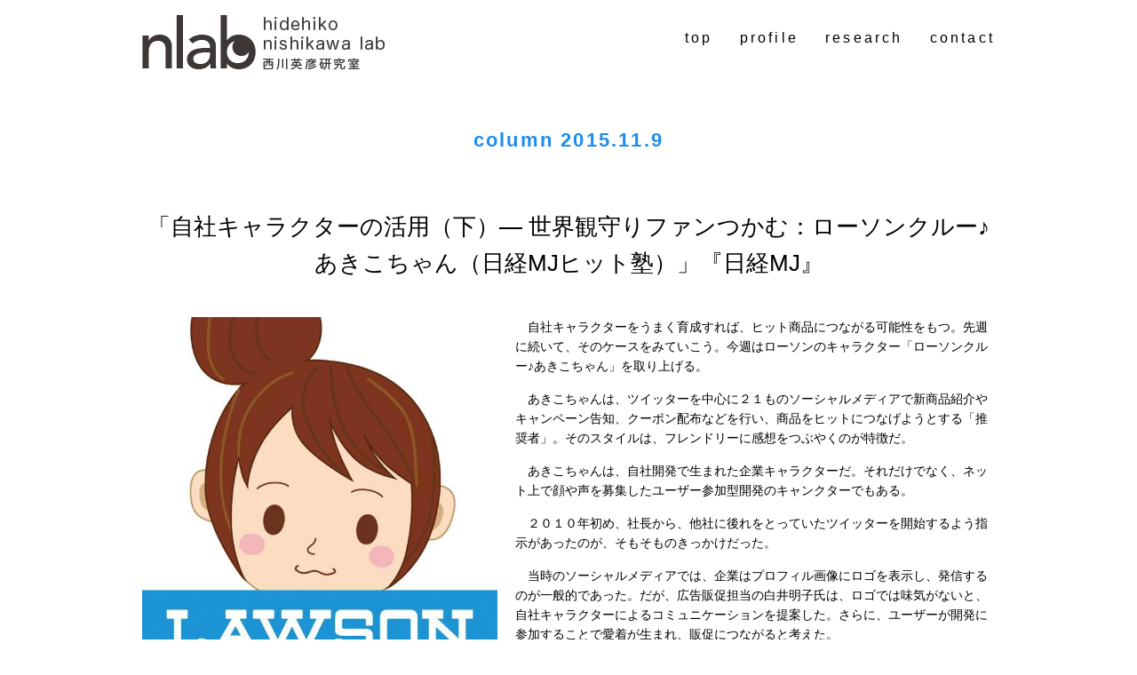

--- FILE ---
content_type: text/html; charset=UTF-8
request_url: https://nlab.ws.hosei.ac.jp/post-690/
body_size: 28141
content:
<!DOCTYPE html>
<html lang="ja">
<head profile="http://gmpg.org/xfn/11" prefix="og: http://ogp.me/ns# fb: http://ogp.me/ns/fb# article: http://ogp.me/ns/article#">
<meta charset="UTF-8">
<meta name="description" content="法政大学経営学部・大学院経営学研究科 西川英彦研究室では、マーケティング論をベースに、ユーザー・イノベーション、クラウドソーシング、デジタル・マーケティングなどを研究しています。" />
<meta name="viewport" content="width=device-width, initial-scale=1">
<meta name="format-detection" content="telephone=no">
<meta name="google-site-verification" content="xQB2WIdw5Jf-M5TpqwjvvqtQh1qBMf7F9MRZxv1VUQ8" />
<script src="https://apis.google.com/js/platform.js" async defer>
	{lang: "ja"}
</script>

<link rel="shortcut icon" href="https://nlab.ws.hosei.ac.jp/wp-content/themes/nishikawa-lab/favicon.ico" type="image/vnd.microsoft.icon">
<link rel="icon" href="https://nlab.ws.hosei.ac.jp/wp-content/themes/nishikawa-lab/favicon.ico" type="image/vnd.microsoft.icon">
<link rel="apple-touch-icon" href="https://nlab.ws.hosei.ac.jp/wp-content/themes/nishikawa-lab/apple-touch-icon.png">
<link rel="stylesheet" type="text/css" href="https://nlab.ws.hosei.ac.jp/wp-content/themes/nishikawa-lab/css/reset.css">
<link rel="stylesheet" type="text/css" href="https://nlab.ws.hosei.ac.jp/wp-content/themes/nishikawa-lab/css/base.css">
<link rel="stylesheet" type="text/css" href="https://nlab.ws.hosei.ac.jp/wp-content/themes/nishikawa-lab/style.css">
<link rel="stylesheet" media="(max-width: 767px)" href="https://nlab.ws.hosei.ac.jp/wp-content/themes/nishikawa-lab/css/sp.css">
<link rel="stylesheet" media="(min-width: 768px) and (max-width: 1023px) " href="https://nlab.ws.hosei.ac.jp/wp-content/themes/nishikawa-lab/css/tb.css">
<link rel="stylesheet" media="(min-width: 1024px) " href="https://nlab.ws.hosei.ac.jp/wp-content/themes/nishikawa-lab/css/pc.css">
<meta property="og:image" content="https://nlab.ws.hosei.ac.jp/wp-content/uploads/post/690/56593f70262c9.jpg" />
<style>
	.slick-slider li img {
		width: 100%;
	}
</style>
<title>「自社キャラクターの活用（下）― 世界観守りファンつかむ：ローソンクルー♪あきこちゃん（日経MJヒット塾）」『日経MJ』 &#8211; 法政大学西川英彦研究室</title>
<meta name='robots' content='max-image-preview:large' />
<link rel='dns-prefetch' href='//www.googletagmanager.com' />
<script type="text/javascript">
/* <![CDATA[ */
window._wpemojiSettings = {"baseUrl":"https:\/\/s.w.org\/images\/core\/emoji\/14.0.0\/72x72\/","ext":".png","svgUrl":"https:\/\/s.w.org\/images\/core\/emoji\/14.0.0\/svg\/","svgExt":".svg","source":{"concatemoji":"https:\/\/nlab.ws.hosei.ac.jp\/wp-includes\/js\/wp-emoji-release.min.js?ver=6.4.7"}};
/*! This file is auto-generated */
!function(i,n){var o,s,e;function c(e){try{var t={supportTests:e,timestamp:(new Date).valueOf()};sessionStorage.setItem(o,JSON.stringify(t))}catch(e){}}function p(e,t,n){e.clearRect(0,0,e.canvas.width,e.canvas.height),e.fillText(t,0,0);var t=new Uint32Array(e.getImageData(0,0,e.canvas.width,e.canvas.height).data),r=(e.clearRect(0,0,e.canvas.width,e.canvas.height),e.fillText(n,0,0),new Uint32Array(e.getImageData(0,0,e.canvas.width,e.canvas.height).data));return t.every(function(e,t){return e===r[t]})}function u(e,t,n){switch(t){case"flag":return n(e,"\ud83c\udff3\ufe0f\u200d\u26a7\ufe0f","\ud83c\udff3\ufe0f\u200b\u26a7\ufe0f")?!1:!n(e,"\ud83c\uddfa\ud83c\uddf3","\ud83c\uddfa\u200b\ud83c\uddf3")&&!n(e,"\ud83c\udff4\udb40\udc67\udb40\udc62\udb40\udc65\udb40\udc6e\udb40\udc67\udb40\udc7f","\ud83c\udff4\u200b\udb40\udc67\u200b\udb40\udc62\u200b\udb40\udc65\u200b\udb40\udc6e\u200b\udb40\udc67\u200b\udb40\udc7f");case"emoji":return!n(e,"\ud83e\udef1\ud83c\udffb\u200d\ud83e\udef2\ud83c\udfff","\ud83e\udef1\ud83c\udffb\u200b\ud83e\udef2\ud83c\udfff")}return!1}function f(e,t,n){var r="undefined"!=typeof WorkerGlobalScope&&self instanceof WorkerGlobalScope?new OffscreenCanvas(300,150):i.createElement("canvas"),a=r.getContext("2d",{willReadFrequently:!0}),o=(a.textBaseline="top",a.font="600 32px Arial",{});return e.forEach(function(e){o[e]=t(a,e,n)}),o}function t(e){var t=i.createElement("script");t.src=e,t.defer=!0,i.head.appendChild(t)}"undefined"!=typeof Promise&&(o="wpEmojiSettingsSupports",s=["flag","emoji"],n.supports={everything:!0,everythingExceptFlag:!0},e=new Promise(function(e){i.addEventListener("DOMContentLoaded",e,{once:!0})}),new Promise(function(t){var n=function(){try{var e=JSON.parse(sessionStorage.getItem(o));if("object"==typeof e&&"number"==typeof e.timestamp&&(new Date).valueOf()<e.timestamp+604800&&"object"==typeof e.supportTests)return e.supportTests}catch(e){}return null}();if(!n){if("undefined"!=typeof Worker&&"undefined"!=typeof OffscreenCanvas&&"undefined"!=typeof URL&&URL.createObjectURL&&"undefined"!=typeof Blob)try{var e="postMessage("+f.toString()+"("+[JSON.stringify(s),u.toString(),p.toString()].join(",")+"));",r=new Blob([e],{type:"text/javascript"}),a=new Worker(URL.createObjectURL(r),{name:"wpTestEmojiSupports"});return void(a.onmessage=function(e){c(n=e.data),a.terminate(),t(n)})}catch(e){}c(n=f(s,u,p))}t(n)}).then(function(e){for(var t in e)n.supports[t]=e[t],n.supports.everything=n.supports.everything&&n.supports[t],"flag"!==t&&(n.supports.everythingExceptFlag=n.supports.everythingExceptFlag&&n.supports[t]);n.supports.everythingExceptFlag=n.supports.everythingExceptFlag&&!n.supports.flag,n.DOMReady=!1,n.readyCallback=function(){n.DOMReady=!0}}).then(function(){return e}).then(function(){var e;n.supports.everything||(n.readyCallback(),(e=n.source||{}).concatemoji?t(e.concatemoji):e.wpemoji&&e.twemoji&&(t(e.twemoji),t(e.wpemoji)))}))}((window,document),window._wpemojiSettings);
/* ]]> */
</script>
<style id='wp-emoji-styles-inline-css' type='text/css'>

	img.wp-smiley, img.emoji {
		display: inline !important;
		border: none !important;
		box-shadow: none !important;
		height: 1em !important;
		width: 1em !important;
		margin: 0 0.07em !important;
		vertical-align: -0.1em !important;
		background: none !important;
		padding: 0 !important;
	}
</style>
<link rel='stylesheet' id='wp-block-library-css' href='https://nlab.ws.hosei.ac.jp/wp-includes/css/dist/block-library/style.min.css?ver=6.4.7' type='text/css' media='all' />
<style id='classic-theme-styles-inline-css' type='text/css'>
/*! This file is auto-generated */
.wp-block-button__link{color:#fff;background-color:#32373c;border-radius:9999px;box-shadow:none;text-decoration:none;padding:calc(.667em + 2px) calc(1.333em + 2px);font-size:1.125em}.wp-block-file__button{background:#32373c;color:#fff;text-decoration:none}
</style>
<style id='global-styles-inline-css' type='text/css'>
body{--wp--preset--color--black: #000000;--wp--preset--color--cyan-bluish-gray: #abb8c3;--wp--preset--color--white: #ffffff;--wp--preset--color--pale-pink: #f78da7;--wp--preset--color--vivid-red: #cf2e2e;--wp--preset--color--luminous-vivid-orange: #ff6900;--wp--preset--color--luminous-vivid-amber: #fcb900;--wp--preset--color--light-green-cyan: #7bdcb5;--wp--preset--color--vivid-green-cyan: #00d084;--wp--preset--color--pale-cyan-blue: #8ed1fc;--wp--preset--color--vivid-cyan-blue: #0693e3;--wp--preset--color--vivid-purple: #9b51e0;--wp--preset--gradient--vivid-cyan-blue-to-vivid-purple: linear-gradient(135deg,rgba(6,147,227,1) 0%,rgb(155,81,224) 100%);--wp--preset--gradient--light-green-cyan-to-vivid-green-cyan: linear-gradient(135deg,rgb(122,220,180) 0%,rgb(0,208,130) 100%);--wp--preset--gradient--luminous-vivid-amber-to-luminous-vivid-orange: linear-gradient(135deg,rgba(252,185,0,1) 0%,rgba(255,105,0,1) 100%);--wp--preset--gradient--luminous-vivid-orange-to-vivid-red: linear-gradient(135deg,rgba(255,105,0,1) 0%,rgb(207,46,46) 100%);--wp--preset--gradient--very-light-gray-to-cyan-bluish-gray: linear-gradient(135deg,rgb(238,238,238) 0%,rgb(169,184,195) 100%);--wp--preset--gradient--cool-to-warm-spectrum: linear-gradient(135deg,rgb(74,234,220) 0%,rgb(151,120,209) 20%,rgb(207,42,186) 40%,rgb(238,44,130) 60%,rgb(251,105,98) 80%,rgb(254,248,76) 100%);--wp--preset--gradient--blush-light-purple: linear-gradient(135deg,rgb(255,206,236) 0%,rgb(152,150,240) 100%);--wp--preset--gradient--blush-bordeaux: linear-gradient(135deg,rgb(254,205,165) 0%,rgb(254,45,45) 50%,rgb(107,0,62) 100%);--wp--preset--gradient--luminous-dusk: linear-gradient(135deg,rgb(255,203,112) 0%,rgb(199,81,192) 50%,rgb(65,88,208) 100%);--wp--preset--gradient--pale-ocean: linear-gradient(135deg,rgb(255,245,203) 0%,rgb(182,227,212) 50%,rgb(51,167,181) 100%);--wp--preset--gradient--electric-grass: linear-gradient(135deg,rgb(202,248,128) 0%,rgb(113,206,126) 100%);--wp--preset--gradient--midnight: linear-gradient(135deg,rgb(2,3,129) 0%,rgb(40,116,252) 100%);--wp--preset--font-size--small: 13px;--wp--preset--font-size--medium: 20px;--wp--preset--font-size--large: 36px;--wp--preset--font-size--x-large: 42px;--wp--preset--spacing--20: 0.44rem;--wp--preset--spacing--30: 0.67rem;--wp--preset--spacing--40: 1rem;--wp--preset--spacing--50: 1.5rem;--wp--preset--spacing--60: 2.25rem;--wp--preset--spacing--70: 3.38rem;--wp--preset--spacing--80: 5.06rem;--wp--preset--shadow--natural: 6px 6px 9px rgba(0, 0, 0, 0.2);--wp--preset--shadow--deep: 12px 12px 50px rgba(0, 0, 0, 0.4);--wp--preset--shadow--sharp: 6px 6px 0px rgba(0, 0, 0, 0.2);--wp--preset--shadow--outlined: 6px 6px 0px -3px rgba(255, 255, 255, 1), 6px 6px rgba(0, 0, 0, 1);--wp--preset--shadow--crisp: 6px 6px 0px rgba(0, 0, 0, 1);}:where(.is-layout-flex){gap: 0.5em;}:where(.is-layout-grid){gap: 0.5em;}body .is-layout-flow > .alignleft{float: left;margin-inline-start: 0;margin-inline-end: 2em;}body .is-layout-flow > .alignright{float: right;margin-inline-start: 2em;margin-inline-end: 0;}body .is-layout-flow > .aligncenter{margin-left: auto !important;margin-right: auto !important;}body .is-layout-constrained > .alignleft{float: left;margin-inline-start: 0;margin-inline-end: 2em;}body .is-layout-constrained > .alignright{float: right;margin-inline-start: 2em;margin-inline-end: 0;}body .is-layout-constrained > .aligncenter{margin-left: auto !important;margin-right: auto !important;}body .is-layout-constrained > :where(:not(.alignleft):not(.alignright):not(.alignfull)){max-width: var(--wp--style--global--content-size);margin-left: auto !important;margin-right: auto !important;}body .is-layout-constrained > .alignwide{max-width: var(--wp--style--global--wide-size);}body .is-layout-flex{display: flex;}body .is-layout-flex{flex-wrap: wrap;align-items: center;}body .is-layout-flex > *{margin: 0;}body .is-layout-grid{display: grid;}body .is-layout-grid > *{margin: 0;}:where(.wp-block-columns.is-layout-flex){gap: 2em;}:where(.wp-block-columns.is-layout-grid){gap: 2em;}:where(.wp-block-post-template.is-layout-flex){gap: 1.25em;}:where(.wp-block-post-template.is-layout-grid){gap: 1.25em;}.has-black-color{color: var(--wp--preset--color--black) !important;}.has-cyan-bluish-gray-color{color: var(--wp--preset--color--cyan-bluish-gray) !important;}.has-white-color{color: var(--wp--preset--color--white) !important;}.has-pale-pink-color{color: var(--wp--preset--color--pale-pink) !important;}.has-vivid-red-color{color: var(--wp--preset--color--vivid-red) !important;}.has-luminous-vivid-orange-color{color: var(--wp--preset--color--luminous-vivid-orange) !important;}.has-luminous-vivid-amber-color{color: var(--wp--preset--color--luminous-vivid-amber) !important;}.has-light-green-cyan-color{color: var(--wp--preset--color--light-green-cyan) !important;}.has-vivid-green-cyan-color{color: var(--wp--preset--color--vivid-green-cyan) !important;}.has-pale-cyan-blue-color{color: var(--wp--preset--color--pale-cyan-blue) !important;}.has-vivid-cyan-blue-color{color: var(--wp--preset--color--vivid-cyan-blue) !important;}.has-vivid-purple-color{color: var(--wp--preset--color--vivid-purple) !important;}.has-black-background-color{background-color: var(--wp--preset--color--black) !important;}.has-cyan-bluish-gray-background-color{background-color: var(--wp--preset--color--cyan-bluish-gray) !important;}.has-white-background-color{background-color: var(--wp--preset--color--white) !important;}.has-pale-pink-background-color{background-color: var(--wp--preset--color--pale-pink) !important;}.has-vivid-red-background-color{background-color: var(--wp--preset--color--vivid-red) !important;}.has-luminous-vivid-orange-background-color{background-color: var(--wp--preset--color--luminous-vivid-orange) !important;}.has-luminous-vivid-amber-background-color{background-color: var(--wp--preset--color--luminous-vivid-amber) !important;}.has-light-green-cyan-background-color{background-color: var(--wp--preset--color--light-green-cyan) !important;}.has-vivid-green-cyan-background-color{background-color: var(--wp--preset--color--vivid-green-cyan) !important;}.has-pale-cyan-blue-background-color{background-color: var(--wp--preset--color--pale-cyan-blue) !important;}.has-vivid-cyan-blue-background-color{background-color: var(--wp--preset--color--vivid-cyan-blue) !important;}.has-vivid-purple-background-color{background-color: var(--wp--preset--color--vivid-purple) !important;}.has-black-border-color{border-color: var(--wp--preset--color--black) !important;}.has-cyan-bluish-gray-border-color{border-color: var(--wp--preset--color--cyan-bluish-gray) !important;}.has-white-border-color{border-color: var(--wp--preset--color--white) !important;}.has-pale-pink-border-color{border-color: var(--wp--preset--color--pale-pink) !important;}.has-vivid-red-border-color{border-color: var(--wp--preset--color--vivid-red) !important;}.has-luminous-vivid-orange-border-color{border-color: var(--wp--preset--color--luminous-vivid-orange) !important;}.has-luminous-vivid-amber-border-color{border-color: var(--wp--preset--color--luminous-vivid-amber) !important;}.has-light-green-cyan-border-color{border-color: var(--wp--preset--color--light-green-cyan) !important;}.has-vivid-green-cyan-border-color{border-color: var(--wp--preset--color--vivid-green-cyan) !important;}.has-pale-cyan-blue-border-color{border-color: var(--wp--preset--color--pale-cyan-blue) !important;}.has-vivid-cyan-blue-border-color{border-color: var(--wp--preset--color--vivid-cyan-blue) !important;}.has-vivid-purple-border-color{border-color: var(--wp--preset--color--vivid-purple) !important;}.has-vivid-cyan-blue-to-vivid-purple-gradient-background{background: var(--wp--preset--gradient--vivid-cyan-blue-to-vivid-purple) !important;}.has-light-green-cyan-to-vivid-green-cyan-gradient-background{background: var(--wp--preset--gradient--light-green-cyan-to-vivid-green-cyan) !important;}.has-luminous-vivid-amber-to-luminous-vivid-orange-gradient-background{background: var(--wp--preset--gradient--luminous-vivid-amber-to-luminous-vivid-orange) !important;}.has-luminous-vivid-orange-to-vivid-red-gradient-background{background: var(--wp--preset--gradient--luminous-vivid-orange-to-vivid-red) !important;}.has-very-light-gray-to-cyan-bluish-gray-gradient-background{background: var(--wp--preset--gradient--very-light-gray-to-cyan-bluish-gray) !important;}.has-cool-to-warm-spectrum-gradient-background{background: var(--wp--preset--gradient--cool-to-warm-spectrum) !important;}.has-blush-light-purple-gradient-background{background: var(--wp--preset--gradient--blush-light-purple) !important;}.has-blush-bordeaux-gradient-background{background: var(--wp--preset--gradient--blush-bordeaux) !important;}.has-luminous-dusk-gradient-background{background: var(--wp--preset--gradient--luminous-dusk) !important;}.has-pale-ocean-gradient-background{background: var(--wp--preset--gradient--pale-ocean) !important;}.has-electric-grass-gradient-background{background: var(--wp--preset--gradient--electric-grass) !important;}.has-midnight-gradient-background{background: var(--wp--preset--gradient--midnight) !important;}.has-small-font-size{font-size: var(--wp--preset--font-size--small) !important;}.has-medium-font-size{font-size: var(--wp--preset--font-size--medium) !important;}.has-large-font-size{font-size: var(--wp--preset--font-size--large) !important;}.has-x-large-font-size{font-size: var(--wp--preset--font-size--x-large) !important;}
.wp-block-navigation a:where(:not(.wp-element-button)){color: inherit;}
:where(.wp-block-post-template.is-layout-flex){gap: 1.25em;}:where(.wp-block-post-template.is-layout-grid){gap: 1.25em;}
:where(.wp-block-columns.is-layout-flex){gap: 2em;}:where(.wp-block-columns.is-layout-grid){gap: 2em;}
.wp-block-pullquote{font-size: 1.5em;line-height: 1.6;}
</style>
<link rel='stylesheet' id='style-css' href='https://nlab.ws.hosei.ac.jp/wp-content/themes/nishikawa-lab/style.css?ver=6.4.7' type='text/css' media='all' />
<link rel='stylesheet' id='hachiwari-slick-css' href='https://nlab.ws.hosei.ac.jp/wp-content/themes/nishikawa-lab/css/slick.min.css?ver=6.4.7' type='text/css' media='all' />
<script type="text/javascript" src="https://nlab.ws.hosei.ac.jp/wp-includes/js/jquery/jquery.min.js?ver=3.7.1" id="jquery-core-js"></script>
<script type="text/javascript" src="https://nlab.ws.hosei.ac.jp/wp-includes/js/jquery/jquery-migrate.min.js?ver=3.4.1" id="jquery-migrate-js"></script>

<!-- Site Kit によって追加された Google タグ（gtag.js）スニペット -->
<!-- Google アナリティクス スニペット (Site Kit が追加) -->
<script type="text/javascript" src="https://www.googletagmanager.com/gtag/js?id=GT-NM2GNHJ" id="google_gtagjs-js" async></script>
<script type="text/javascript" id="google_gtagjs-js-after">
/* <![CDATA[ */
window.dataLayer = window.dataLayer || [];function gtag(){dataLayer.push(arguments);}
gtag("set","linker",{"domains":["nlab.ws.hosei.ac.jp"]});
gtag("js", new Date());
gtag("set", "developer_id.dZTNiMT", true);
gtag("config", "GT-NM2GNHJ");
/* ]]> */
</script>
<link rel="https://api.w.org/" href="https://nlab.ws.hosei.ac.jp/wp-json/" /><link rel="alternate" type="application/json" href="https://nlab.ws.hosei.ac.jp/wp-json/wp/v2/posts/690" /><link rel="canonical" href="https://nlab.ws.hosei.ac.jp/post-690/" />
<link rel="alternate" type="application/json+oembed" href="https://nlab.ws.hosei.ac.jp/wp-json/oembed/1.0/embed?url=https%3A%2F%2Fnlab.ws.hosei.ac.jp%2Fpost-690%2F" />
<link rel="alternate" type="text/xml+oembed" href="https://nlab.ws.hosei.ac.jp/wp-json/oembed/1.0/embed?url=https%3A%2F%2Fnlab.ws.hosei.ac.jp%2Fpost-690%2F&#038;format=xml" />
<meta name="generator" content="Site Kit by Google 1.170.0" /><style type="text/css">.recentcomments a{display:inline !important;padding:0 !important;margin:0 !important;}</style></head>
<body class="post-template-default single single-post postid-690 single-format-standard">

<header id="header">
	<div class="logo ">
				<a href="https://nlab.ws.hosei.ac.jp"><img src="https://nlab.ws.hosei.ac.jp/wp-content/themes/nishikawa-lab/images/logo.png" alt="法政大学 西川英彦研究室" /></a>
			</div>
	<div id="menuBtn">
		<span class="navBtn"></span>
		<span class="closeBtn"></span>
	</div>
	<nav>
		<ul>
			<li><a href="https://nlab.ws.hosei.ac.jp/">top</a></li>
			<li><a href="https://nlab.ws.hosei.ac.jp/post-58">profile</a></li>
			<li><a href="https://nlab.ws.hosei.ac.jp/research/">research</a></li>
			<li><a href="https://nlab.ws.hosei.ac.jp/contact/">contact</a></li>
		</ul>
	</nav>
</header><div class="main">
	<div class="content post post-690 type-post status-publish format-standard hentry category-column">
			<h1 style="color: #1d8dec;">column&nbsp;2015.11.9</h1>

	<h2>「自社キャラクターの活用（下）― 世界観守りファンつかむ：ローソンクルー♪あきこちゃん（日経MJヒット塾）」『日経MJ』</h2>
	<div class="post">
				<div class="imgBox">
			<img src="https://nlab.ws.hosei.ac.jp/wp-content/uploads/post/690/56593f70262c9.jpg" alt="【写真】「ローソンクルー♪あきこちゃん」のツイッターのアイコン">
						<p>【写真】「ローソンクルー♪あきこちゃん」のツイッターのアイコン</p>
					</div>
				<div class="contentBox">
			<p>　自社キャラクターをうまく育成すれば、ヒット商品につながる可能性をもつ。先週に続いて、そのケースをみていこう。今週はローソンのキャラクター「ローソンクルー♪あきこちゃん」を取り上げる。</p>
<p>　あきこちゃんは、ツイッターを中心に２１ものソーシャルメディアで新商品紹介やキャンペーン告知、クーポン配布などを行い、商品をヒットにつなげようとする「推奨者」。そのスタイルは、フレンドリーに感想をつぶやくのが特徴だ。</p>
<p>　あきこちゃんは、自社開発で生まれた企業キャラクターだ。それだけでなく、ネット上で顔や声を募集したユーザー参加型開発のキャンクターでもある。</p>
<p>　２０１０年初め、社長から、他社に後れをとっていたツイッターを開始するよう指示があったのが、そもそものきっかけだった。</p>
<p>　当時のソーシャルメディアでは、企業はプロフィル画像にロゴを表示し、発信するのが一般的であった。だが、広告販促担当の白井明子氏は、ロゴでは味気がないと、自社キャラクターによるコミュニケーションを提案した。さらに、ユーザーが開発に参加することで愛着が生まれ、販促につながると考えた。</p>
<p>　白井氏は自身の名前をつけ、店長時代に顧客から人気のあったアルバイトの女性をイメージしつつ、プロフィルを設定した。</p>
<p>　２０歳の大学生２年生で、週３回入るアルバイト。マイペースで真面目な性格。漫画や音楽、映画の鑑賞、占いが趣味でナチュラルなもの、お得なもの、かわいいものが好き。どこかのローソンの店舗のアルバイトにいそうな人物像である。</p>
<p>　１０年４月にツイッターの開始と同時にプロフィルと後ろ姿を公開し、キャラクターの命ともいえる「顔」を募集。９００件を超える応募作品の中から選んで、顔が決まった。あきこちゃんのソーシャルメディアでのフォロー数は現在２千万人を超えており、その効果を裏付ける。</p>
<p>　では、あきこちゃんは、なぜ推奨者として効果を上げたのだろうか。</p>
<p>　１つは、その魅力であろう。白井氏の経験を基に２０～３０歳代男性というコンビニエンスストアの中心顧客に対して、誰がつぶやいたら良い印象を得られるかを考えた結果、キャラクターが設定されたのだ。さらに、あきこちゃんの顔を顧客から募集したことも、魅力を増している理由だろう。</p>
<p>　もう１つは、その信ぴょう性であろう。店舗でスタッフが、軽くお薦めしている感じが良い。一定の知識はありそうで、お仕着せがましくない。本部社員や、店長でもなく、アルバイトスタッフという位置付けが良いのだろう。</p>
<p>　だが、キャラクターの設定が良いだけでは信ぴょう性や魅力を維持できない。つぶやく内容は、広告・販促、広報、商品企画、ＩＴなど１２の部署による編集ミーティングで決められ、多くの部門が関係する。「あきこちゃんなら、こうは言わない」という議論を重ねていくことで、キャラクターの世界観が守られる。</p>
<p>　さらには、消費者のつぶやきも絶えずウオッチして反応を確認している。特定の発言などが猛反発を招く「炎上」のように企業にとってはリスク要因にもなりうるからだ。こうした、絶えざるマネジメントがあきこちゃんを支えている。</p>
<p>　やはり先週と同じく、生んだら終わりではなく、キャラクターをうまく育成することが肝要である。</p>
<p>キーワードプラス</p>
<p>　【推奨者効果】一般的に推奨者は、テレビＣＭや雑誌広告で使われる俳優やモデル、専門家などの有名人を指す。その信ぴょう性や魅力が広告効果をもたらす。ただ、発言の炎上もあるほか、生身の人間ならではのスキャンダルというリスクもある。</p>
<p>西川英彦(2015)「自社キャラクターの活用（下）― 世界観守りファンつかむ（日経ＭＪヒット塾）」『日経MJ』2015年11月9 日付け、p. 2</p>		</div>
	</div>
			<ul class="goTop">
		<li><a href="https://nlab.ws.hosei.ac.jp/">top</a></li>
				<li><a href="https://nlab.ws.hosei.ac.jp/research/column/">column</a></li>
			</ul>
        <ul class="share">
	<li><a href="https://www.facebook.com/sharer/sharer.php?u=https://nlab.ws.hosei.ac.jp/post-690/" target="_blank"><img src="https://nlab.ws.hosei.ac.jp/wp-content/themes/nishikawa-lab/images/ico_facebook.png" alt="facebook"></a></li>
    <li><a href="https://twitter.com/share" data-count="none" target="_blank"><img src="https://nlab.ws.hosei.ac.jp/wp-content/themes/nishikawa-lab/images/ico_twitter.png" alt="twitter"></a></li>
</ul>
	</div>
</div>
<footer>
	<p><span style="font-family:'Times New Roman'; font-size: 1.1em;">&copy;</span> hidehiko nishikawa lab</p>
</footer>
<script type="text/javascript" src="https://nlab.ws.hosei.ac.jp/wp-content/themes/nishikawa-lab/js/extension.js"></script>
<script type="text/javascript" src="https://nlab.ws.hosei.ac.jp/wp-content/themes/nishikawa-lab/js/jquery.infinitescroll.min.js"></script>
<script type="text/javascript" src="https://nlab.ws.hosei.ac.jp/wp-content/themes/nishikawa-lab/js/jquery.jrumble.1.3.js"></script>
<script>
	(function($) {
		$(function() {
			$(".ul_ListNav").infinitescroll({
				navSelector : '.posts-navigation', // ナビゲーション
				nextSelector : '.nav-previous a', // 次ページへのリンク
				itemSelector : '.ul_ListNav li', // 次ページ内で探す要素
				//debug        : true,
				loading: {
					msgText : '',
					finishedMsg : ''
				},
				animate: false
			}, setup);

			function setup() {
				$('.rumble').show().jrumble({
					x: 0,
					y: 0,
					rotation: 10,
					speed: 400
				});

				var _transform;
				$('.rumble').hover(
					function(){
						$(this).attr('data-rotate', $(this).css('transform'));
						$(this).trigger('startRumble');
						var that = this;
						setTimeout(function() {
							$(that).trigger('stopRumble');
							$(that).css('transform', $(that).attr('data-rotate'));
						}, 500);
					},
					function(){}
				);

				$('.nav-previous').on('click', function(e) {
					$(".ul_ListNav").infinitescroll('retrieve');
					e.preventDefault();
				});
			}
			setup();

		});
	})(jQuery);

</script>
<!--[if lt IE 9]>
<script src="//cdn.jsdelivr.net/html5shiv/3.7.2/html5shiv.min.js"></script>
<script src="//cdnjs.cloudflare.com/ajax/libs/respond.js/1.4.2/respond.min.js"></script>
<![endif]-->
<script type="text/javascript" src="https://nlab.ws.hosei.ac.jp/wp-content/themes/nishikawa-lab/js/navigation.js?ver=20120206" id="hachiwari-navigation-js"></script>
<script type="text/javascript" src="https://nlab.ws.hosei.ac.jp/wp-content/themes/nishikawa-lab/js/skip-link-focus-fix.js?ver=20130115" id="hachiwari-skip-link-focus-fix-js"></script>
<script type="text/javascript" src="https://nlab.ws.hosei.ac.jp/wp-content/themes/nishikawa-lab/js/jquery.cookie.js?ver=20150310" id="hachiwari-cookie-js"></script>
<script type="text/javascript" src="https://nlab.ws.hosei.ac.jp/wp-content/themes/nishikawa-lab/js/heightLine.js?ver=20150310" id="hachiwari-heightLine-js"></script>
<script type="text/javascript" src="https://nlab.ws.hosei.ac.jp/wp-content/themes/nishikawa-lab/js/slick.min.js?ver=20150310" id="hachiwari-slick-js"></script>
</body>
</html>

--- FILE ---
content_type: text/css
request_url: https://nlab.ws.hosei.ac.jp/wp-content/themes/nishikawa-lab/css/base.css
body_size: 21079
content:
@charset "UTF-8";

/*--- base
--------------------------------------------------------------------------*/
html { font-size: 62.5%; } 

body {
	color:#000;
	font-family: "Hiragino Kaku Gothic ProN", Meiryo, sans-serif, "ヒラギノ角ゴProN W3", "Hiragino Kaku Gothic ProN ", Meiryo, sans-serif;
	font-size: 1.6em;
	line-height: 1.6;
}

.wrap{
	margin:0 auto;
	width:960px;
	overflow:hidden;
	zoom:1;
}

img { vertical-align: bottom; }


/*--- link color
--------------------------------------------------------------------------*/
a:link { color: #000; }
a:visited { color: #000; }
a:hover { color: #000; text-decoration: none; }
a:active { color: #000; }

a:hover img{
    filter: alpha(opacity=85);
    -moz-opacity:0.85;
    opacity:0.85;
}

/*--- header
--------------------------------------------------------------------------*/
.home header {
	background: none;
	position: absolute !important;
	top: 0 !important;
}
header {
	background: #fff;
	margin: 0 -480px 20px;
	padding: 30px 0 20px;
	width:960px;
	position: fixed;
	top: 0;
	right: 50%;
}
	header:after {
		content: ".";
		display: block;
		clear: both;
		height: 0;
		visibility: hidden;
	}
	header h1 {
	}
		header h1 img[src$="img_catch01_s.gif"] {
			display: none;
		}
	header .logo {
		float: left;
		font-family: arial, sans-serif;
		font-size: 2.8rem;
		letter-spacing: 0.2em;
		margin: -13px 0 0;
	}
	header .navBtn {
		width: 25px;
		height: 25px;
		display: none;
		position: relative;
	}
		header .navBtn:before {
			content: '';
			height: 2px;
			width: 25px;
			background: #333;
			border-radius: 4px;
			-webkit-border-radius: 4px;
			-moz-border-radius: 4px;
			display: block;
			position: absolute;
			top: 5px;
			left: 0;
			box-shadow: 0 9px #333, 0 18px #333;
			-webkit-box-shadow: 0 9px #333, 0 18px #333;
			-moz-box-shadow: 0 9px #333, 0 18px #333;
		}
	header .closeBtn {
		width: 25px;
		height: 25px;
		display: none;
		position: relative;
	}
		header .closeBtn:before,
		header .closeBtn:after {
			content: '';
			height: 2px;
			width: 25px;
			display: block;
			background: #333;
			border-radius: 10px;
			-webkit-border-radius: 10px;
			-moz-border-radius: 10px;
			position: absolute;
			top: 16px;
			left: 0px;
			transform: rotate(-45deg);
			-webkit-transform: rotate(-45deg);
			-moz-transform: rotate(-45deg);
			-o-transform: rotate(-45deg);
			-ms-transform: rotate(-45deg);
		}
		header .closeBtn:after {
			transform: rotate(45deg);
			-webkit-transform: rotate(45deg);
			-moz-transform: rotate(45deg);
			-o-transform: rotate(45deg);
			-ms-transform: rotate(45deg);
		}


/*--- gNav
--------------------------------------------------------------------------*/
nav {
	float: right;
	font-family: arial, sans-serif;
	letter-spacing: 0.2em;
	margin: 0 0 20px;
}
	nav a {
		color: #000;
		text-decoration: none;
	}
		nav a:hover { 
			color: #000;
			text-decoration:underline;
		}
	nav ul {
		overflow: hidden;
	}
		nav ul li {
			float: left;
			margin: 0 0 0 30px;
		}

/*--- footer
--------------------------------------------------------------------------*/
footer {
	font-size: 1.4rem;
	margin:0 auto;
	text-align: center;
	padding: 0 0 30px;
	width:980px;
}

/*--- icoArea
--------------------------------------------------------------------------*/
.icoArea {
	margin: 0 0 40px;
	text-align: right;
}
	h2 ~ .icoArea {
		margin: 0 0 20px;
	}

/*--- main
--------------------------------------------------------------------------*/
.main {
	margin:100px auto 30px;
	width:960px;
}
.home .main{
	margin:60px auto 60px;
}
	.main .ul_ListNav {
		margin: 0 -21px 0 0;
		overflow: hidden;
	}
		.main .ul_ListNav li {
			background-size: cover;
			float: left;
			height: 268px;
			margin: 0 21px 21px 0;
			text-align: center;
			position: relative;
			width: 306px;
			z-index:10;
		}
			.main .ul_ListNav li._01 {
				background: url("../images/bg_list01.png") no-repeat center center;
				transform: rotate(5deg);
				-webkit-transform: rotate(5deg);
			}
			.main .ul_ListNav li._02 {
				background: url("../images/bg_list01.png") no-repeat center center;
				transform: rotate(-5deg);
				-webkit-transform: rotate(-5deg);
			}
			.main .ul_ListNav li._03 {
				background: url("../images/bg_list02.png") no-repeat center center;
				transform: rotate(-5deg);
				-webkit-transform: rotate(-5deg);
			}
			.main .ul_ListNav li._04 {
				background: url("../images/bg_list02.png") no-repeat center center;
				transform: rotate(5deg);
				-webkit-transform: rotate(5deg);
			}
			.main .ul_ListNav li .cat {
				font-weight: bold;
				margin: 0 0 10px;
				padding: 35px 30px 0;
			}
				.main .ul_ListNav li.column .cat {
					color: #1d8dec;
				}
				.main .ul_ListNav li.paper .cat {
					color: #5ec71e;
				}
				.main .ul_ListNav li.profile .cat {
					color: #f35c2e;
				}
				.main .ul_ListNav li.project .cat {
					color: #ff2da9;
				}
				.main .ul_ListNav li.book .cat {
					color: #10c5f2;
				}
				.main .ul_ListNav li.feature .cat {
					color: #f31142;
				}
			.main .ul_ListNav li .ttl {
				padding: 0 20px;
			}
				.main .ul_ListNav li.small .ttl {
					font-size: 1.6rem;
					margin: 0 0 5px;
				}
				.main .ul_ListNav li.medium .ttl {
					font-size: 1.8rem;
					margin: 0 0 5px;
				}
				.main .ul_ListNav li.large .ttl {
					font-size: 2.0rem;
					margin: 0 0 5px;
				}
				.main .ul_ListNav li.xlarge .ttl {
					font-size: 2.2rem;
					margin: 0 0 5px;
				}
			.main .ul_ListNav li p {
				padding: 0 40px;
				font-size: 1.2rem;
			}
			.main .ul_ListNav li a {
				display: block;
				height: 100%;
				position: absolute;
				top: 0;
				left: 0;
				text-indent: -9999px;
				width: 100%;
				background /*\**/: #fff \9;
				filter: alpha(opacity=0);
				z-index: 20;
			}
				.main .ul_ListNav li:hover {
					filter: alpha(opacity=70);
					-moz-opacity: 0.7;
					opacity: 0.7;
				}
.post {
	font-size: 1.4rem;
	overflow: hidden;

}
	.post .imgBox {
		float: left;
		width: 400px;
		margin-bottom:50px;
}
		.post .imgBox img {
			width: 100%;
		}
	.post .contentBox {
		float: right;
		width: 540px;
		margin-bottom:50px;
}

.share{
	color:#a5a5a5;
	float:right;
	font-size:1.5rem;
	margin:0 0 20px 0;
}

.post ul.share{
	margin:0 0 0 0;
	}
.post ul.share li{
	background:none;
	display:inline;
	float:left;
	padding:0 0 0 0;
	margin:0 0 0 20px;
}


/*--- Link
--------------------------------------------------------------------------*/
/*
a[target="_blank"] {
	background: url(../images/ico_cmn_blank.png) 5px center no-repeat !important;
	line-height: 30px !important;
	padding: 0 0 0 20px !important;
}
*/

a[href$=".pdf"] {
	background: url(../images/ico_cmn_pdf.png) right center no-repeat !important;
	line-height: 30px !important;
	padding: 5px 32px 5px 0 !important;
}

a[href$=".doc"] {
	background: url(../images/ico_cmn_word.png) right center no-repeat !important;
	line-height: 30px !important;
	padding: 8px 30px 8px 0 !important;
}

a[href$=".xls"],a[href$=".xlsx"]  {
	background: url(../images/ico_cmn_xls.png) right center no-repeat !important;
	line-height: 30px !important;
	padding: 8px 30px 8px 0 !important;
}

.link01{
	background:url(../images/ico_cmn_link.png) no-repeat 4px center !important;
	padding: 0 0 0 15px !important;
}


/* --- fix
--------------------------------------------------------------------------*/
.fix:after {
	content: ".";
	display: block;
	clear: both;
	height: 0;
	visibility: hidden;
}

/* ie7 */
.fix { display: inline-block; }

/* macIE5 \*/
* html .fix { height: 1% }

.fix { display: block; }
/* end MacIE5 */

.accessibility { display: none; }


/* --- 汎用スタイル
--------------------------------------------------------------------------*/
/* margin・padding */
.mt0 { margin-top: 0 !important; }
.mt05 { margin-top: 0.5em !important; }
.mt1 { margin-top: 1em !important; }
.mt2 { margin-top: 2em !important; }
.mt3 { margin-top: 3em !important; }
.mt5 { margin-top: 5px !important; }
.mt10 { margin-top: 10px !important; }
.mt15 { margin-top: 15px !important; }
.mt20 { margin-top: 20px !important; }
.mt30 { margin-top: 30px !important; }
.mt40 { margin-top: 40px !important; }
.mt50 { margin-top: 50px !important; }

.mr0 { margin-right: 0 !important; }
.mr05 { margin-right: 0.5em !important; }
.mr1 { margin-right: 1em !important; }
.mr2 { margin-right: 2em !important; }
.mr3 { margin-right: 3em !important; }
.mr5 { margin-right: 5px !important; }
.mr10 { margin-right: 10px !important; }
.mr15 { margin-right: 15px !important; }
.mr20 { margin-right: 20px !important; }
.mr30 { margin-right: 30px !important; }
.mr40 { margin-right: 40px !important; }
.mr50 { margin-right: 50px !important; }

.mb0 { margin-bottom: 0 !important; }
.mb05 { margin-bottom: 0.5em !important; }
.mb1 { margin-bottom: 1em !important; }
.mb2 { margin-bottom: 2em !important; }
.mb3 { margin-bottom: 3em !important; }
.mb5 { margin-bottom: 5px !important; }
.mb10 { margin-bottom: 10px !important; }
.mb15 { margin-bottom: 15px !important; }
.mb20 { margin-bottom: 20px !important; }
.mb30 { margin-bottom: 30px !important; }
.mb40 { margin-bottom: 40px !important; }
.mb50 { margin-bottom: 50px !important; }

.ml0 { margin-left: 0 !important; }
.ml05 { margin-left: 0.5em !important; }
.ml1 { margin-left: 1em !important; }
.ml2 { margin-left: 2em !important; }
.ml3 { margin-left: 3em !important; }
.ml5 { margin-left: 5px !important; }
.ml10 { margin-left: 10px !important; }
.ml15 { margin-left: 15px !important; }
.ml20 { margin-left: 20px !important; }
.ml30 { margin-left: 30px !important; }
.ml40 { margin-left: 40px !important; }
.ml50 { margin-left: 50px !important; }

.pd10 { padding: 10px !important; }
.pd15 { padding: 15px !important; }
.pd20 { padding: 20px !important; }

.pt0 { padding-top: 0 !important; }
.pt05 { padding-top: 0.5em !important; }
.pt1 { padding-top: 1em !important; }
.pt2 { padding-top: 2em !important; }
.pt3 { padding-top: 3em !important; }
.pt5 { padding-top: 5px !important; }
.pt10 { padding-top: 10px !important; }
.pt15 { padding-top: 15px !important; }
.pt20 { padding-top: 20px !important; }
.pt30 { padding-top: 30px !important; }
.pt40 { padding-top: 40px !important; }
.pt50 { padding-top: 50px !important; }

.pr0 { padding-right: 0 !important; }
.pr05 { padding-right: 0.5em !important; }
.pr1 { padding-right: 1em !important; }
.pr2 { padding-right: 2em !important; }
.pr3 { padding-right: 3em !important; }
.pr5 { padding-right: 5px !important; }
.pr10 { padding-right: 10px !important; }
.pr15 { padding-right: 15px !important; }
.pr20 { padding-right: 20px !important; }
.pr30 { padding-right: 30px !important; }
.pr40 { padding-right: 40px !important; }
.pr50 { padding-right: 50px !important; }

.pb0 { padding-bottom: 0 !important; }
.pb05 { padding-bottom: 0.5em !important; }
.pb1 { padding-bottom: 1em !important; }
.pb2 { padding-bottom: 2em !important; }
.pb3 { padding-bottom: 3em !important; }
.pb5 { padding-bottom: 5px !important; }
.pb10 { padding-bottom: 10px !important; }
.pb15 { padding-bottom: 15px !important; }
.pb20 { padding-bottom: 20px !important; }
.pb30 { padding-bottom: 30px !important; }
.pb40 { padding-bottom: 40px !important; }
.pb50 { padding-bottom: 50px !important; }

.pl0 { padding-left: 0 !important; }
.pl05 { padding-left: 0.5em !important; }
.pl1 { padding-left: 1em !important; }
.pl2 { padding-left: 2em !important; }
.pl3 { padding-left: 3em !important; }
.pl5 { padding-left: 5px !important; }
.pl10 { padding-left: 10px !important; }
.pl15 { padding-left: 15px !important; }
.pl20 { padding-left: 20px !important; }
.pl30 { padding-left: 30px !important; }
.pl40 { padding-left: 40px !important; }
.pl50 { padding-left: 50px !important; }


/* font-size */
.fs9{ font-size:0.9rem; }
.fs10{ font-size:1.0rem; }
.fs12{ font-size:1.2rem; }
.fs14{ font-size:1.4rem; }
.fs16{ font-size:1.6rem; }
.fs18{ font-size:1.8rem; }
.fs20{ font-size:2.0rem; }

/* font-weight */
.fNormal { font-weight: normal;}
.fBold { font-weight: bold;}
.fItalic { font-style: italic;}


/* float */
.flL {
	display: inline;
	float: left;
}
.flR {
	display: inline;
	float: right;
}
.ft {
	overflow: hidden;
	zoom: 1;
}

.fleft{
	float: left;
}

.fright{
	float: right;
}


/* text-align */
.taLeft { text-align: left;}
.taRight { text-align: right;}
.taCenter { text-align: center;}


/* etc */
.clear { clear: both;}
.block { display: block;}
.inline { display: inline;}
.hide { display: none;}
.noBg { background: none !important;}
.underLine { text-decoration: underline;}
.noLine { text-decoration: none;}
.noBd { border: none !important;}
.noBdT { border-top: none !important;}
.noBdR { border-right: none !important;}
.noBdB { border-bottom: none !important;}
.noBdL { border-left: none !important;}
.positionR { position:relative !important;}


/*--- FloatBox
--------------------------------------------------------------------------*/
.partitionWrap {
	overflow: hidden;
	zoom:1;
}
	.partitionWrap img.fright{
		margin:0 0 15px 15px;
	}
	.partitionWrap img.fleft{
		margin:0 15px 15px 0;
	}
	
	
/*--- Fontカラー
--------------------------------------------------------------------------*/
.fColor01{
	color:#ea4854;
}

.fColor02{
	color:#388b00;
}


/*--- 見出し
--------------------------------------------------------------------------*/
.main p{
	margin:0 0 15px 0;
}
	.main .contentBox p:nth-last-of-type(1){
		margin:0;
	}
.main h1{
	font-size: 2.2rem;
	font-weight: bold;
	letter-spacing: 0.1em;
	margin: 40px 0 60px;
	text-align: center;
}
	.main h1.column {
		color: #1d8dec;
	}
	.main h1.paper {
		color: #5ec71e;
	}
	.main h1.profile {
		color: #f35c2e;
	}
	.main h1.project {
		color: #ff2da9;
	}
	.main h1.book {
		color: #10c5f2;
	}
	.main h1.feature {
		color: #f31142;
	}

.main h2{
	font-size: 2.6rem;
	font-weight: normal;
	margin: 0 0 40px;
	text-align: center;
}

.main h3{
}

.main h4{
}
h3 + h4{
	margin:15px 0 5px !important;
}

.main h5{
}
h4 + h5{
	margin:10px 0 10px !important;
}


/*--- BOX
--------------------------------------------------------------------------*/
.box01{
	background:#e8f5fc;
	margin:0 0 30px;
	padding:25px;
}

.box02{
	border:#66abd2 1px solid;
	margin:0 0 30px;
	padding:25px;
}



/*--- TABLE
--------------------------------------------------------------------------*/
/* デフォルトテーブル（投稿エリア デフォルト） */
.post table{
	border:#9a9a9a 1px solid;
	border-collapse:collapse;
	margin:0 0 30px 0;
}
	.post table th,.post table td{
		border:#9a9a9a 1px solid;
		padding:10px 10px 7px;
	}

/* 色付きテーブル（投稿エリア デフォルト） */
.post table.tbl01{
}
	.post table.tbl01 th{
		background:#66abd2;
		border:#3b86b1 1px solid;
		border-bottom:#3b86b1 3px solid;
		color:#fff;
	}
	.post table.tbl01 tr.trBg td{
		background:#e8f5fc;
	}


/*--- ULリスト
--------------------------------------------------------------------------*/
/* デフォルトリスト（投稿エリア デフォルト） */
.post ul{
	margin:0 0 30px 0;
}
	.post ul li{
		background:url(../images/ico_dot01.png) no-repeat 8px 0.6em;
		margin:0 0 10px 0;
		padding:0 0 0 18px;
	}


/* 横並びリスト */
ul.ul_floatList01{
	overflow:hidden;
	zoom:1;
}
	ul.ul_floatList01 li{
		float:left;
	}
	/* 投稿内はマージンを設定 */
	.post ul.ul_floatList01 li{
		margin:0 15px 10px 0;
	}

.post ul.goTop{
	margin:0 0 0 0;
	}
.post ul.goTop li {
	background:none;
	font-family: arial, sans-serif;
	font-size: 1.6rem;
	letter-spacing: 0.2em;
	margin: 0 0 0;
	float:left;
	display:inline;
}
.goTop {
	font-family: arial, sans-serif;
	font-size: 2.0rem;
	letter-spacing: 0.2em;
	margin: 40px 0 0;
	float:left;
}
	.goTop a {
		text-decoration: none;
	}
		.goTop a:before {
			content: ">" ;
			font-family: "Hiragino Kaku Gothic ProN", Meiryo, sans-serif, "ヒラギノ角ゴProN W3", "Hiragino Kaku Gothic ProN ", Meiryo, sans-serif;
			margin: 0 5px 0 0;
		}

/* 一覧年度表示縦並びリスト */
ul.ul_floatList02{
	font-size: 1.2rem;
	font-weight: bold;
	margin: 0 0 35px;
	overflow: hidden;
}
	ul.ul_floatList02 li{
		background: none;
		float: left;
		line-height: 2em;
		margin: 0 30px 0 0;
		padding: 0;
	}
		ul.ul_floatList02 li a{
			text-decoration: none;
		}
			ul.ul_floatList02 li a.current{
				text-decoration: underline;
			}

/* アイコン付き縦並びリスト（ロングフッター等） */
ul.ul_List01{
}
	ul.ul_List01 li{
		margin:0 0 5px;
	}
		ul.ul_List01 li a{
			background:url(../images/ico_dot01.png) no-repeat 8px 0.5em;
			padding:0 0 0 12px;
		}


/* アイコン付き縦並びリスト */
ul.ul_List02{
}
	ul.ul_List02 li{
		background:none;
		margin:0 0 10px;
		padding:0;
	}
		ul.ul_List02 li a{
			background:none;
			padding:0;
		}


/*--- OLリスト
--------------------------------------------------------------------------*/
/* デフォルトリスト（投稿エリア デフォルト） */
.post ol{
	margin:0 0 30px 0;
}
	.post ol li{
		list-style:decimal;
		margin:0 0 10px 2em;
	}


/*--- DLリスト
--------------------------------------------------------------------------*/
/* 縦並びリスト（投稿エリア デフォルト） */
.post dl{
	margin:0 0 30px 0;
}
	.post dl dt{
		font-weight:bold;
	}


/* 縦並びリスト（アイコン付き） */
dl.dl_list01{
}
	dl.dl_list01 dt{
		background:url(../images/ico_dot01.png) no-repeat 8px 0.6em;
		font-weight:bold;
		padding:0 0 0 18px;
	}
	dl.dl_list01 dd{
		margin:0 0 0 18px;
	}

/* 横並びリスト（一覧リスト） */
dl.dl_floatList01{
	overflow: hidden;
}
	dl.dl_floatList01 dt{
		clear: both;
		float: left;
		font-weight: normal;
		margin: 0 15px 30px 0;
	}
		dl.dl_floatList01 dt span{
			background: #ccc;
			color: #fff;
			display: inline-block;
			font-size: 1.2rem;
			margin: 0 0 0 10px;
			text-align: center;
			width: 60px;
		}
			dl.dl_floatList01 dt span.column{
				background: #1d8dec;
			}
			dl.dl_floatList01 dt span.book{
				background: #10c5f2;
			}
			dl.dl_floatList01 dt span.feature{
				background: #f31142;
			}
			dl.dl_floatList01 dt span.paper{
				background: #5ec71e;
			}
			dl.dl_floatList01 dt span.project{
				background: #ff2da9;
			}
			dl.dl_floatList01 dt span a{
				color: #fff;
				display: block;
				padding: 0 8px;
				text-decoration: none;
			}
	dl.dl_floatList01 dd{
		margin: 0 0 30px 0;
	}
		dl.dl_floatList01 dd a{
			text-decoration:none;
	}

/*--- MW WP Form
--------------------------------------------------------------------------*/
.mw_wp_form{
	margin-bottom:50px;
}

.post table.tblForm{
	border-collapse:collapse;
	border:none;
	margin:0 0 20px 0;
}
	.post table.tblForm th{
		border:none;
		padding:10px 10px 7px;
		text-align:left;
		vertical-align:top;
	}
	.post table.tblForm td{
		border:none;
		padding:10px 10px 7px;
		text-align:left;
	}
.confbtn {
	background: #000;
	border:none;
	color: #FFF;
	width: 200px;
	padding: 12px 0;
	cursor: pointer;
}
.backbtn {
	background: #979797;
	border:none;
	color: #FFF;
	width: 200px;
	padding: 12px 0;
	cursor: pointer;
	margin-right:5px;
}

input { width:100%;}

textarea { width:100%;}


/*--- Google Custom Search Settings
--------------------------------------------------------------------------*/
#gsc{
    width:50%;
    margin:0 0 40px;
    position:relative;
}
 
#gsc td {
    border: none;    
}
 
#gsc .gsc-control-cse, 
#gsc .gsc-control-cse-ja,
#gsc .gsib_a{
    margin:0 !important;
    padding:0 0 0 0 !important;
}

.post #gsc table{
	border: none;
	border-collapse:collapse;
	margin:0 0 0 0;
}
	.post table th,.post table td{
		border: none;
		padding:0 0 0 0;
	}

/* テキスト入力フォームとボタンの位置 */
#gsc table.gsc-search-box td,
#gsc table.gsc-search-box input {
    vertical-align: top !important;
}
/* テキスト入力フォーム */
#gsc input[type="text"]{
    border: 1px solid #dddddd !important;
    height:24px !important;
    margin-top: 100px;
}
  
#gsc input[type="text"]:focus {
    /*border: 2px solid #b2e0eb !important;*/
    outline: 0;  /*safariの自動フォーカスを切る */
}
 
/* テキスト入力フォームの影を消す*/
#gsc #gsc-iw-id1{
    border:none !important;
} 

/* テキスト入力フォームの背景画像位置調整 */
#gsc #gs_tti0 input{
    background-position:5px 5px !important;
}

/* ボタンサイズ */
.cse .gsc-search-button input.gsc-search-button-v2,
input.gsc-search-button-v2 {
	height: 12px !important;
    padding: 6px 22px !important;
}

/* ボタンの色 */
#gsc input.gsc-search-button {
background: #000 !important;
background: -ms-linear-gradient(top,  #008ee1 0%,#008ee1 100%); /* IE10+ */
filter: progid:DXImageTransform.Microsoft.gradient( startColorstr='#008ee1', endColorstr='#008ee1',GradientType=0 ); /* IE6-9 */
border: 1px solid #000 !important;
}
/* ボタンの位置調整と角丸消し */
#gsc .gsc-search-button{
    margin:-1px 0 0 -16px !important;
    border-radius: 0;
}
/* 入力時に出る「×」ボタンの位置調整 */
 
/* 入力時に出る×ボタン -- Firefox位置調整 -- */
#gsc .gsib_b span{
        box-sizing: border-box;
   -moz-box-sizing: border-box;
        padding:2px 0 0 0;
}


--- FILE ---
content_type: text/css
request_url: https://nlab.ws.hosei.ac.jp/wp-content/themes/nishikawa-lab/css/pc.css
body_size: 997
content:
/*--- Infinite Scroll
--------------------------------------------------------------------------*/
#infscr-loading > img {
	display: none;
}

/*--- トップページスライダー
--------------------------------------------------------------------------*/
.home .slide_wrap {
	height: 480px !important
}

.home .slick-slide > div {
	height: 480px !important
}

.home .slick-slider,
.home .slick-list {
	height: 480px !important
}

.home .text_slide01 {
	margin-top: -10px;
	text-align: right;
	padding: 0 210px 0 0;
	position: absolute;
	top: 50% !important;
}

br.tb {
	display: none;
}

br.sp {
	display: none;
}

.hidden-pc {
	display: none;
}

.mw_wp_form {
	width: 600px;
	margin: 0 auto 50px auto;
}

.rumble > div {
	width: 306px;
	height: 216px;
	display: table-cell;
	vertical-align: middle;
}

.rumble > div > .cat {
	position: absolute;
	width: 306px;
	margin: 0 !important;
	padding: 0 !important;
	top: 24px;
}

.rumble > div > p {
	position: absolute;
	width: 224px;
	margin: 0;
}

--- FILE ---
content_type: text/css
request_url: https://nlab.ws.hosei.ac.jp/wp-content/themes/nishikawa-lab/css/sp.css
body_size: 8880
content:
@charset "UTF-8";

/*--- base
--------------------------------------------------------------------------*/
html { font-size: 62.5%; } 

body {
	font-size: 2.2rem;
	position: relative;
}

.contents {
}

.wrap{
}

img {
	max-width: 100%;
}

/*--- link color
--------------------------------------------------------------------------*/
a:link {
}
a:visited {
}
a:hover {
}
a:active {
}

a:hover img{
}


/*--- header
--------------------------------------------------------------------------*/
.home header {
	margin:0 0 20px;
	right: 0;
	top: -54px !important;
}
header {
	box-sizing: border-box;
	margin:0 auto 20px;
	padding: 10px 0 10px 0px;
	width:100%;
	position: fixed !important;
	top: 0;
	right: 0;
	z-index: 2;
}
	header:after {
		content: ".";
		display: block;
		clear: both;
		height: 0;
		visibility: hidden;
	}
	header h1 {
	}
		header h1 img[src$="img_catch01_s.gif"] {
			display: inline;
		}
		header h1 img[src$="img_catch01.gif"] {
			display: none;
		}
	header .logo {
		float: left;
		font-family: arial, sans-serif;
		font-size: 2.0rem;
		letter-spacing: 0.1em;
		margin: 2px 0 0 10px;
	}
		header .logo img {
			width: 55%;
		}
	header #menuBtn {
		padding: 5px 10px 0 0;
		overflow: hidden;
	}
		header #menuBtn span {
			float: right;
		}
	header .navBtn {
		display: block;
	}
		header.open .navBtn {
			display: none;
		}
		header.close .navBtn {
			display: block;
			z-index: 200;
		}
	header .closeBtn {

	}
		header.close .closeBtn {

		}
		header.open .closeBtn {
			display: block;
			z-index: 200;
		}


/*--- gNav
--------------------------------------------------------------------------*/
nav {
	margin: 0;
	width: 100%;
}
	nav a {
		border-bottom: #000 1px solid;
		display: block;
		font-size: 2.0rem;
		padding: 15px 0 10px;
		text-align: center;
	}
	nav #gsc {
		display: block;
		font-size: 2.0rem;
		padding: 25px 0 20px;
		text-align: center;
		width:80%;
	}
	
	nav ul {
		background-color: rgba(255,255,255,0.9);
		height: auto;
		display: none;
		float: none;
		padding: 35px 0 0;
		position: absolute;
		top: 0;
		width: 100%;
		z-index: 100;
	}
		nav ul li {
			float: none;
			margin: 0;
		}


/*--- footer
--------------------------------------------------------------------------*/
footer {
	font-size: 1.4rem;
	margin:0 auto;
	text-align: center;
	padding: 0 0 30px;
	width: 100%;
}


/*--- icoArea
--------------------------------------------------------------------------*/
.icoArea {
	box-sizing: border-box;
	margin: 0 0 40px;
	padding: 0 20px 0 0;
	text-align: right;
	width: 100%;
}

/*--- main
--------------------------------------------------------------------------*/
.main {
	box-sizing: border-box;
	margin:80px auto 60px;
	padding: 0 10px;
	width: 100%;
}
	.main .ul_ListNav {
		margin: 0;
	}
		.main .ul_ListNav li {
			box-sizing: border-box;
			float: none;
			height: 268px;
			margin: 0 0 10px;
			width: 100%;
			position: relative;
		}
			.main .ul_ListNav li._01 {
				background-image: url("../images/bg_list01.png");
				background-position: center center;
				background-repeat: no-repeat;
				background-size: contain;
				transform: rotate(5deg);
				-webkit-transform: rotate(5deg);
			}
			.main .ul_ListNav li._02 {
				background-image: url("../images/bg_list01.png");
				background-position: center center;
				background-repeat: no-repeat;
				background-size: contain;
				transform: rotate(-5deg);
				-webkit-transform: rotate(-5deg);
			}
			.main .ul_ListNav li._03 {
				background-image: url("../images/bg_list02.png");
				background-position: center center;
				background-repeat: no-repeat;
				background-size: contain;
				transform: rotate(-5deg);
				-webkit-transform: rotate(-5deg);
			}
			.main .ul_ListNav li._04 {
				background-image: url("../images/bg_list02.png");
				background-position: center center;
				background-repeat: no-repeat;
				background-size: contain;
				transform: rotate(5deg);
				-webkit-transform: rotate(5deg);
			}
			.main .ul_ListNav li .cat {
				font-weight: bold;
				margin: 0 0 10px;
				padding: 35px 25% 0;
			}
				.main .ul_ListNav li.column .cat {
					color: #1d8dec;
				}
				.main .ul_ListNav li.paper .cat {
					color: #5ec71e;
				}
				.main .ul_ListNav li.profile .cat {
					color: #f35c2e;
				}
				.main .ul_ListNav li.project .cat {
					color: #ff2da9;
				}
				.main .ul_ListNav li.book .cat {
					color: #10c5f2;
				}
			.main .ul_ListNav li .ttl {
				font-size: 2.4rem;
				padding: 0 12%;
			}
				.main .ul_ListNav li.small .ttl {
					font-size: 1.6rem;
				}
				.main .ul_ListNav li.medium .ttl {
					font-size: 1.8rem;
				}
				.main .ul_ListNav li.large .ttl {
					font-size: 2.0rem;
				}
				.main .ul_ListNav li.xlarge .ttl {
					font-size: 2.2rem;
				}
			.main .ul_ListNav li div,
			.main .ul_ListNav li p {
				font-size: 1.2rem;
				padding: 0 25%;
			}
.post {
	font-size: 1.6rem;
}
	.post .imgBox {
		float: none;
		margin: 0 0 20px;
		text-align: center;
		width: 100%;
	}
		.post .imgBox img {
			max-width: 100%;
		}
	.post .contentBox {
		box-sizing: border-box;
		float: none;
		padding: 0 10px;
		width: 100%;
	}

.goTop {
	font-family: arial, sans-serif;
	font-size: 2.0rem;
	letter-spacing: 0.2em;
	margin: 40px 0 0 10px;
}
	.goTop a {
		text-decoration: none;
	}
		.goTop a:before {
			content: ">" ;
			font-family: "Hiragino Kaku Gothic ProN", Meiryo, sans-serif, "ヒラギノ角ゴProN W3", "Hiragino Kaku Gothic ProN ", Meiryo, sans-serif;
			margin: 0 5px 0 0;
		}


/*--- 見出し
--------------------------------------------------------------------------*/
.main h1{
	font-size: 1.8rem;
	font-weight: bold;
	letter-spacing: 0.1em;
	margin: 0 0 20px;
	text-align: center;
}

.main h2{
	font-size: 2.0rem;
	font-weight: bold;
	margin: 0 0 20px;
	text-align: left;
}


/*--- ULリスト
--------------------------------------------------------------------------*/
/* 一覧年度表示縦並びリスト */
ul.ul_floatList02{
	margin: 0 0 30px;
}
	ul.ul_floatList02 li{
		float: left;
		margin: 0 10px;
		text-align: center;
	}
		ul.ul_floatList02 li a{
			display: block;
			padding: 0 0 20px 0;
		}


/*--- DLリスト
--------------------------------------------------------------------------*/
/* 横並びリスト（一覧リスト） */
dl.dl_floatList01{
	overflow: hidden;
}
	dl.dl_floatList01 dt{
		font-size:1.4rem;
		float: none;
		margin: 0 0 5px 0;
	}
	dl.dl_floatList01 dd{
		clear: both;
		margin: 0 0 30px 0;
	}


/*--- トップページスライダー
--------------------------------------------------------------------------*/
.home .slide_wrap {
	height: auto !important ;
	margin: 54px 0 0;
}
.home .slick-slide > div {
	height: auto;
}
.home .slick-slider,
.home .slick-list {
	height: auto !important;
	position: static;
}
.home .text_slide01 {
	margin-top: -20px;
	text-align: right;
	position: absolute;
	top: 50% !important;
}
.home .text_slide01 span {
	display: block;
	letter-spacing: 0.1em;
}

/*--- Infinite Scroll
--------------------------------------------------------------------------*/
#infscr-loading > img {
	width: 100%;
}
#infscr-loading > div {
	text-align: center;
}

br.tb {
	display: none;
}
br.sp {
	display: inherit;
}

/*--- Iphone6s plus fix
--------------------------------------------------------------------------*/
@media only screen
and (device-height: 736px) and (orientation: landscape)  {
	.main .ul_ListNav li .ttl {
		padding: 0 31% !important;
	}

	.main .ul_ListNav li div,
	.main .ul_ListNav li p {
		padding: 0 31%;
	}
}
@media only screen
and (device-height: 736px) and (orientation: portrait)  {
	.main .ul_ListNav li .ttl {
		padding: 0 15% !important;
	}

	.main .ul_ListNav li div,
	.main .ul_ListNav li p {
		padding: 0 15%;
	}
}

/*--- MW WP Form
--------------------------------------------------------------------------*/
.post table.tblForm th{
	width:100%;
	display:block;
	padding:0 0 5px;
}

.post table.tblForm td{
	width:100%;
	display:block;
	padding:0 0 15px;
}

.content form .name input {
    width: 100%;
}
.content form input {
	border: #bbbbbb 1px solid;
    font-size: 1.6rem;
    margin: 0;
    padding: 10px 0 10px 5px;
    width: 98%;
}
.content form textarea {
    border: #bbbbbb 1px solid;
    width: 98%;
	overflow: auto;
	font-size: 1.6rem;
}

.content form input.confbtn {
	-webkit-appearance: none;
	width: 150px;
	border:none;
}
.content form input.backbtn {
	-webkit-appearance: none;
	width: 150px;
	border:none;
	margin-right:5px;
}

/*--- Google Custom Search Settings
--------------------------------------------------------------------------*/
#gsc{
    width:90%;
    margin:0 auto 40px;
    position:relative;
}

#gsc .gsc-control-cse, 
#gsc .gsc-control-cse-ja,
#gsc .gsib_a{
    margin:0 !important;
    padding:0px 10px 0 0 !important;
}

.content form input {
    width: inherit;
}

.rumble > div {
	padding: 0 !important;
}

.rumble > div > p {
	padding: 0 12%;
}

--- FILE ---
content_type: text/css
request_url: https://nlab.ws.hosei.ac.jp/wp-content/themes/nishikawa-lab/css/tb.css
body_size: 6351
content:
@charset "UTF-8";

/*--- base
--------------------------------------------------------------------------*/
html { font-size: 62.5%; } 

body {
	font-size: 1.7rem;
	position: relative;
}

.contents {
}

.wrap{
}

img {
	max-width: 100%;
}


/*--- link color
--------------------------------------------------------------------------*/
a:link {
}
a:visited {
}
a:hover {
}
a:active {
}

a:hover img{
}


/*--- header
--------------------------------------------------------------------------*/
.home header {
	background: none;
	position: absolute !important;
	top: 0 !important;
}
header {
	box-sizing: border-box;
	margin:0 auto 20px;
	padding: 10px 0 10px 10px;
	width:100%;
	right: 0;
	z-index: 2;
}
	header:after {
		content: ".";
		display: block;
		clear: both;
		height: 0;
		visibility: hidden;
	}
	header h1 {
	}
		header h1 img[src$="img_catch01.gif"] {
			display: inline;
		}
		header h1 img[src$="img_catch01_s.gif"] {
			display: none;
		}
	header .logo {
		float: left;
		font-family: arial, sans-serif;
		font-size: 2.5rem;
		font-weight: bold;
		letter-spacing: 0.1em;
		margin: 0;
	}
	header #menuBtn {
		padding: 15px 15px 0 0;
		overflow: hidden;
	}
		header #menuBtn span {
			float: right;
		}
	header .navBtn {
		display: block;
	}
		header.open .navBtn {
			display: none;
		}
	header.close .navBtn {
		display: block;
		z-index: 200;
	}
		header .closeBtn {

		}
			header.close .closeBtn {

			}
			header.open .closeBtn {
				display: block;
				z-index: 200;
			}


/*--- gNav
--------------------------------------------------------------------------*/
nav {
	margin: 0;
	width: 100%;
}
	nav a {
		border-bottom: #000 1px solid;
		display: block;
		font-size: 2.0rem;
		padding: 25px 0 20px;
		text-align: center;
	}
	nav #gsc {
		display: block;
		font-size: 2.0rem;
		padding: 15px 0 10px;
		text-align: center;
		width:80%;
	}
	nav ul {
		background-color: rgba(255,255,255,0.9);
		height: auto;
		display: none;
		float: none;
		padding: 35px 0 0;
		position: absolute;
		top: 0;
		width: 100%;
		z-index: 100;
	}
		nav ul li {
			float: none;
			margin: 0;
		}


/*--- footer
--------------------------------------------------------------------------*/
footer {
	font-size: 1.4rem;
	margin:0 auto;
	text-align: center;
	padding: 0 0 30px;
	width: 100%;
}


/*--- icoArea
--------------------------------------------------------------------------*/
.icoArea {
	box-sizing: border-box;
	margin: 0 0 40px;
	padding: 0 20px 0 0;
	text-align: right;
	width: 100%;
}

/*--- main
--------------------------------------------------------------------------*/
.main {
	width: 100%;
}
	.main .ul_ListNav {
		margin: 0;
	}
		.main .ul_ListNav li {
			float: left;
			margin: 0 0 20px;
			width: 49%;
			position: relative;
		}
			.main .ul_ListNav li:nth-child(even) {
				float: right;
			}
			.main .ul_ListNav li._01 {
				background-image: url("../images/bg_list01.png");
				background-position: center center;
				background-repeat: no-repeat;
				background-size: contain;
				transform: rotate(5deg);
				-webkit-transform: rotate(5deg);
			}
			.main .ul_ListNav li._02 {
				background-image: url("../images/bg_list01.png");
				background-position: center center;
				background-repeat: no-repeat;
				background-size: contain;
				transform: rotate(-5deg);
				-webkit-transform: rotate(-5deg);
			}
			.main .ul_ListNav li._03 {
				background-image: url("../images/bg_list02.png");
				background-position: center center;
				background-repeat: no-repeat;
				background-size: contain;
				transform: rotate(-5deg);
				-webkit-transform: rotate(-5deg);
			}
			.main .ul_ListNav li._04 {
				background-image: url("../images/bg_list02.png");
				background-position: center center;
				background-repeat: no-repeat;
				background-size: contain;
				transform: rotate(5deg);
				-webkit-transform: rotate(5deg);
			}
			.main .ul_ListNav li .cat {
				font-weight: bold;
				margin: 0 0 10px;
				padding: 35px 23% 0;
			}
				.main .ul_ListNav li.column .cat {
					color: #1d8dec;
				}
				.main .ul_ListNav li.paper .cat {
					color: #5ec71e;
				}
				.main .ul_ListNav li.profile .cat {
					color: #f35c2e;
				}
				.main .ul_ListNav li.project .cat {
					color: #ff2da9;
				}
				.main .ul_ListNav li.book .cat {
					color: #10c5f2;
				}
			.main .ul_ListNav li .ttl {
				font-size: 2.6rem;
				padding: 0 12%;
			}
				.main .ul_ListNav li.small .ttl {
					font-size: 1.6rem;
				}
				.main .ul_ListNav li.medium .ttl {
					font-size: 1.8rem;
				}
				.main .ul_ListNav li.large .ttl {
					font-size: 2.0rem;
				}
				.main .ul_ListNav li.xlarge .ttl {
					font-size: 2.2rem;
				}
			.main .ul_ListNav li div,
			.main .ul_ListNav li p {
				padding: 0 23%;
			}
.post {
	font-size: 1.6rem;
}
	.post .imgBox {
		box-sizing: border-box;
		padding: 0 20px;
		width: 42%;
	}
		.post .imgBox img {
			max-width: 100%;
		}
	.post .contentBox {
		box-sizing: border-box;
		padding: 0 20px 0 0;
		width: 58%;
	}


.goTop {
	font-family: arial, sans-serif;
	font-size: 2.0rem;
	letter-spacing: 0.2em;
	margin: 40px 0 0 20px;
}
	.goTop a {
		text-decoration: none;
	}
		.goTop a:before {
			content: ">" ;
			font-family: "Hiragino Kaku Gothic ProN", Meiryo, sans-serif, "ヒラギノ角ゴProN W3", "Hiragino Kaku Gothic ProN ", Meiryo, sans-serif;
			margin: 0 5px 0 0;
		}


/*--- トップページスライダー
--------------------------------------------------------------------------*/
.home .slide_wrap {
	height: 480px !important
}
.home .slick-slide > div {
	height: 480px !important
}
.home .slick-slider,
.home .slick-list {
	height: 480px !important
}
.home .text_slide01 {
	margin-top: -10px;
	text-align: right;
	padding: 0 210px 0 0;
	position: absolute;
	top: 50% !important;
}


/*--- Infinite Scroll
--------------------------------------------------------------------------*/
#infscr-loading > img {
	width: 100%;
}
#infscr-loading > div {
	text-align: center;
}

br.tb {
	display: inherit;
}
br.sp {
	display: none;
}

.hidden-tb {
	display: none;
}

/*--- Google Custom Search Settings
--------------------------------------------------------------------------*/
#gsc .gsc-control-cse, 
#gsc .gsc-control-cse-ja,
#gsc .gsib_a{
    margin:0 !important;
    padding:0px 10px 0 0 !important;
}

.rumble > div {
	padding: 0 !important;
}

.rumble > div > p {
	padding: 0 12%;
}

--- FILE ---
content_type: application/javascript
request_url: https://nlab.ws.hosei.ac.jp/wp-content/themes/nishikawa-lab/js/extension.js
body_size: 1798
content:
/* --- ページ内スクロール	
--------------------------------------------------------------------------*/

jQuery.easing.quart = function (x, t, b, c, d) {
    return -c * ((t=t/d-1)*t*t*t - 1) + b;
};
 
jQuery(document).ready(function(){
 
    jQuery('a[href*="#"]').click(function() {
        if (location.pathname.replace(/^\//,'') == this.pathname.replace(/^\//,'') && location.hostname == this.hostname) {
            var $target = jQuery(this.hash);
            $target = $target.length && $target || jQuery('[name=' + this.hash.slice(1) +']');
            if ($target.length) {
                var targetOffset = $target.offset().top;
                jQuery('html,body').animate({ scrollTop: targetOffset }, 1200, 'quart');
                return false;
            }
        }
    });
 
});


/* --- ロールオーバー
--------------------------------------------------------------------------*/
(function($) {
	var postfix = '_on';
	$('#gNav a img,#gNav a img').not('[src*="'+ postfix +'."]').each(function() {
		var img = $(this);
		var src = img.attr('src');
		var src_on = src.substr(0, src.lastIndexOf('.'))
			+ postfix
			+ src.substring(src.lastIndexOf('.'));
		$('<img>').attr('src', src_on);
		img.hover(
			function() {
				img.attr('src', src_on);
			},
			function() {
				img.attr('src', src);
			}
		);
	});
})(jQuery);

/* --- アコーディオン
 --------------------------------------------------------------------------*/
(function($) {
	$("#menuBtn").click(function(){
		$("nav ul").slideToggle(600);
		var button = $("#header");
		if (button.hasClass('open')) {
			button.removeClass("open");
			button.addClass("close");

			$('#gsc').show();
		} else {
			button.removeClass("close");
			button.addClass("open");

			$('#gsc').hide();
		}
	});
})(jQuery);